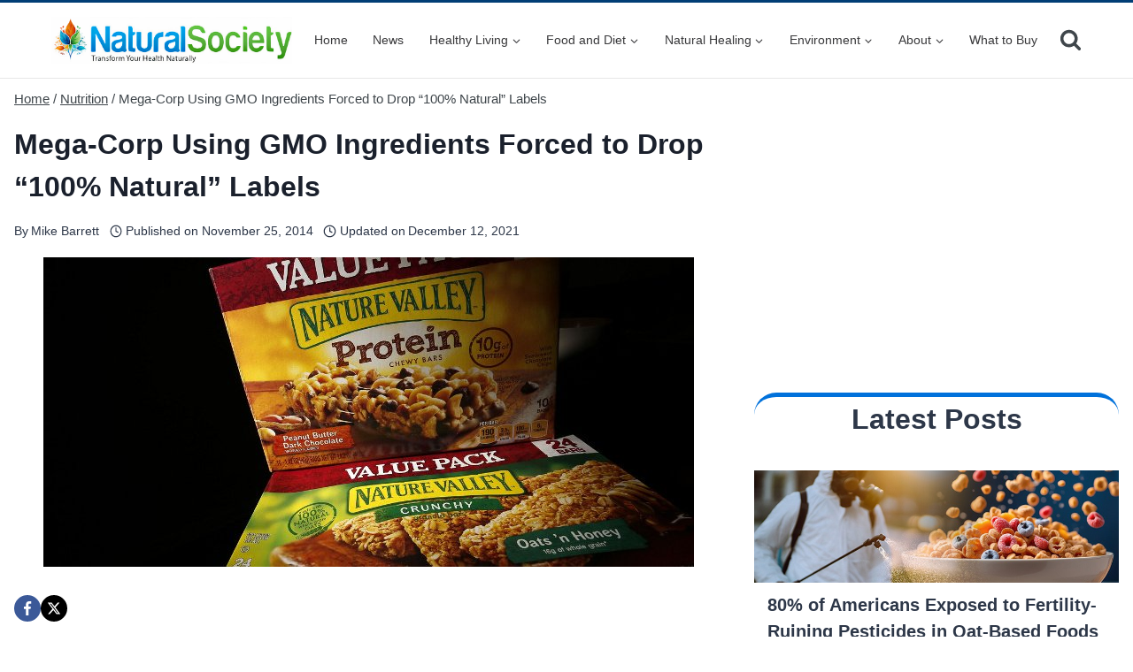

--- FILE ---
content_type: text/html; charset=utf-8
request_url: https://www.google.com/recaptcha/api2/aframe
body_size: 267
content:
<!DOCTYPE HTML><html><head><meta http-equiv="content-type" content="text/html; charset=UTF-8"></head><body><script nonce="sQht5J-SYtIWNIlbDipEjQ">/** Anti-fraud and anti-abuse applications only. See google.com/recaptcha */ try{var clients={'sodar':'https://pagead2.googlesyndication.com/pagead/sodar?'};window.addEventListener("message",function(a){try{if(a.source===window.parent){var b=JSON.parse(a.data);var c=clients[b['id']];if(c){var d=document.createElement('img');d.src=c+b['params']+'&rc='+(localStorage.getItem("rc::a")?sessionStorage.getItem("rc::b"):"");window.document.body.appendChild(d);sessionStorage.setItem("rc::e",parseInt(sessionStorage.getItem("rc::e")||0)+1);localStorage.setItem("rc::h",'1768940739133');}}}catch(b){}});window.parent.postMessage("_grecaptcha_ready", "*");}catch(b){}</script></body></html>